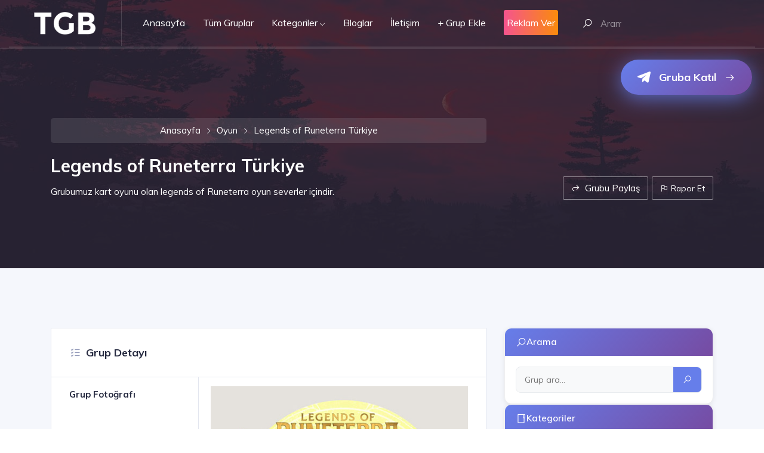

--- FILE ---
content_type: text/html; charset=UTF-8
request_url: https://telegramgrupbul.com/telegramgrubu/legends-of-runeterra-turkiye
body_size: 12938
content:
<!DOCTYPE html>
<html lang="tr">

<head>
	<base href="https://telegramgrupbul.com">
	<meta charset="UTF-8">
	<meta name="viewport" content="width=device-width, initial-scale=1.0">
	<meta http-equiv="X-UA-Compatible" content="ie=edge">
	<title>Legends of Runeterra Türkiye Grubu | Telegram Grup Bul</title>
<meta name="description" content="Grubumuz kart oyunu olan legends of Runeterra oyun severler içindir.">
<meta name="keywords" content="Legends of Runeterra Türkiye,telegram,grubu,bul,gruplar,Lor,kart,oyun,legendsofRuneterra,riot,lortr,ücretsiz,ekle,telegram grup,telegram kanal,Oyun">
	<meta name="author" content="telegramgrupbul.com">
	<link href="https://fonts.googleapis.com/css?family=Muli:400,400i,600,700" rel="stylesheet">
	<!-- inject:css-->
	<link rel="stylesheet" href="vendor_assets/css/bootstrap/bootstrap.css">
	<link rel="stylesheet" href="vendor_assets/css/brands.css">
	<link rel="stylesheet" href="vendor_assets/css/fontawesome.min.css">
	<link rel="stylesheet" href="vendor_assets/css/jquery-ui.css">
	<link rel="stylesheet" href="vendor_assets/css/jquery.mCustomScrollbar.css">
	<link rel="stylesheet" href="vendor_assets/css/line-awesome.min.css">
	<link rel="stylesheet" href="vendor_assets/css/magnific-popup.css">
	<link rel="stylesheet" href="vendor_assets/css/owl.carousel.min.css">
	<link rel="stylesheet" href="vendor_assets/css/select2.min.css">
	<link rel="stylesheet" href="vendor_assets/css/slick.css">
	<link rel="stylesheet" href="style.css">
	<!-- endinject -->
	<link rel="apple-touch-icon" sizes="57x57" href="img/favicon/apple-icon-57x57.png">
<link rel="apple-touch-icon" sizes="60x60" href="img/favicon/apple-icon-60x60.png">
<link rel="apple-touch-icon" sizes="72x72" href="img/favicon/apple-icon-72x72.png">
<link rel="apple-touch-icon" sizes="76x76" href="img/favicon/apple-icon-76x76.png">
<link rel="apple-touch-icon" sizes="114x114" href="img/favicon/apple-icon-114x114.png">
<link rel="apple-touch-icon" sizes="120x120" href="img/favicon/apple-icon-120x120.png">
<link rel="apple-touch-icon" sizes="144x144" href="img/favicon/apple-icon-144x144.png">
<link rel="apple-touch-icon" sizes="152x152" href="img/favicon/apple-icon-152x152.png">
<link rel="apple-touch-icon" sizes="180x180" href="img/favicon/apple-icon-180x180.png">
<link rel="icon" type="image/png" sizes="192x192" href="img/favicon/android-icon-192x192.png">
<link rel="icon" type="image/png" sizes="32x32" href="img/favicon/favicon-32x32.png">
<link rel="icon" type="image/png" sizes="96x96" href="img/favicon/favicon-96x96.png">
<link rel="icon" type="image/png" sizes="16x16" href="img/favicon/favicon-16x16.png">
<link rel="manifest" href="img/favicon/manifest.json">
<meta name="msapplication-TileColor" content="#f25391">
<meta name="msapplication-TileImage" content="img/favicon/ms-icon-144x144.png">
<meta name="theme-color" content="#f25391">
<meta http-equiv="Content-Type" content="text/html; charset=utf-8" />	<!-- Modern Group Detail Enhancements -->
			<style>
					</style>
		<script type="application/ld+json">{"@context":"https://schema.org","@type":"Thing","name":"Legends of Runeterra Türkiye","description":"Grubumuz kart oyunu olan legends of Runeterra oyun severler içindir.","image":"https://telegramgrupbul.com/gorsel/gruplar/31878intro.jpg","url":"https://telegramgrupbul.com/telegramgrubu/legends-of-runeterra-turkiye","category":"Oyun","identifier":"legends-of-runeterra-turkiye","datePublished":" 21:13 - 7 Nisan 2021 ","dateModified":" 21:13 - 7 Nisan 2021 ","author":{"@type":"Organization","name":"Telegram Grup Bul"}}</script>
</head>

<body>
	<section class="listing-details-wrapper bgimage overlay overlay--dark">
		<div class="bg_image_holder">
			<img src="img/grupdetay.jpg" alt="Legends of Runeterra Türkiye - Telegram Grup Detay">
		</div>
		<div class="mainmenu-wrapper">
			<div class="menu-area menu1 menu--light">
				<div class="top-menu-area">
					<div class="container-fluid">
						<div class="row">
							<div class="col-lg-12">
								
<div class="mainmenu-wrapper">
	<div class="menu-area menu1 menu--light">
		<div class="top-menu-area">
			<div class="container-fluid">
				<div class="row" style="justify-content: center;">

					<div class="col-lg-12">
						<div class="menu-fullwidth">
							<div class="logo-wrapper order-lg-0 order-sm-1">
								<div class="logo logo-top">
									<a href="/"><img src="img/tgb-logo.png" alt="Telegram Grup Bul Logo" width="118" class="img-fluid"></a>
								</div>
							</div><!-- ends: .logo-wrapper -->
							<div class="menu-container order-lg-1 order-sm-0">
								<div class="d_menu">
									<nav class="navbar navbar-expand-lg mainmenu__menu">
										<button class="navbar-toggler" type="button" data-toggle="collapse" data-target="#direo-navbar-collapse" aria-controls="direo-navbar-collapse" aria-expanded="false" aria-label="Toggle navigation">
											<span class="navbar-toggler-icon icon-menu"><i class="la la-reorder"></i></span>
										</button>
										<!-- Collect the nav links, forms, and other content for toggling -->
										<div class="collapse navbar-collapse" id="direo-navbar-collapse">
											<ul class="navbar-nav">
												<li>
													<a href="/">Anasayfa</a>
												</li>
												<li>
													<a href="tumgruplar">Tüm Gruplar</a>
												</li>
												<li class="dropdown has_dropdown">
													<a href="#" class="dropdown-toggle" id="drop4" role="button" data-toggle="dropdown" aria-haspopup="true" aria-expanded="false">Kategoriler</a>
													<ul class="dropdown-menu" aria-labelledby="drop4">
														<li><a href="kategoriler">Tüm Kategoriler</a></li>
																													<li><a href="listele?kategori=18-ifsa-video">+18 İfşa - Video</a></li>

																													<li><a href="listele?kategori=alisveris">Alışveriş</a></li>

																													<li><a href="listele?kategori=araba-alim-ve-satim-gruplari">Araba Alım ve Satım Grupları</a></li>

																													<li><a href="listele?kategori=bilim-ve-teknoloji">Bilim ve Teknoloji</a></li>

																													<li><a href="listele?kategori=canli-mac,-bahis-ve-sans-oyunlari">Canlı Maç, Bahis ve Şans Oyunları</a></li>

																													<li><a href="listele?kategori=deep-web-ve-ucretsiz-hesap-paylasim">Deep Web ve Ücretsiz Hesap Paylaşım</a></li>

																													<li><a href="listele?kategori=dini-sohbet">Dini Sohbet</a></li>

																													<li><a href="listele?kategori=diyet,-beslenme-ve-spor">Diyet, Beslenme ve Spor</a></li>

																													<li><a href="listele?kategori=dizi-ve-film">Dizi ve Film</a></li>

																													<li><a href="listele?kategori=egitim,sinav-ve-kurslar">Eğitim,Sınav ve Kurslar</a></li>

																													<li><a href="listele?kategori=finans,ekonomi-ve-borsa">Finans,Ekonomi ve Borsa</a></li>

																													<li><a href="listele?kategori=fotografcilik">Fotoğrafçılık</a></li>

																													<li><a href="listele?kategori=haber">Haber</a></li>

																													<li><a href="listele?kategori=hayvanlar-alemi">Hayvanlar Alemi</a></li>

																													<li><a href="listele?kategori=ikinci-el-ve-sifir-urun-satislari">İkinci El ve Sıfır Ürün Satışları</a></li>

																													<li><a href="listele?kategori=is,isci-ve-staj-bulma">İş,İşçi ve Staj Bulma</a></li>

																													<li><a href="listele?kategori=kampanya-ve-indirim">Kampanya ve İndirim</a></li>

																													<li><a href="listele?kategori=kitap-ve-dergi">Kitap ve Dergi</a></li>

																													<li><a href="listele?kategori=kripto-para">Kripto Para</a></li>

																													<li><a href="listele?kategori=kultur,sanat-ve-tarih">Kültür,Sanat ve Tarih</a></li>

																													<li><a href="listele?kategori=mobil-uygulama">Mobil Uygulama</a></li>

																													<li><a href="listele?kategori=moda,-taki,-makyaj-ve-guzellik">Moda, Takı, Makyaj ve Güzellik</a></li>

																													<li><a href="listele?kategori=muzik">Müzik</a></li>

																													<li><a href="listele?kategori=oyun">Oyun</a></li>

																													<li><a href="listele?kategori=saglik-ve-alternatif-tip">Sağlık ve Alternatif Tıp</a></li>

																													<li><a href="listele?kategori=siyaset">Siyaset</a></li>

																													<li><a href="listele?kategori=sohbet">Sohbet</a></li>

																													<li><a href="listele?kategori=spor">Spor</a></li>

																													<li><a href="listele?kategori=spor-ve-vucut-gelistirme">Spor ve Vücut Geliştirme</a></li>

																													<li><a href="listele?kategori=telegram-bot">Telegram Bot</a></li>

																													<li><a href="listele?kategori=yardimlasma">Yardımlaşma</a></li>

																													<li><a href="listele?kategori=yazilim-gelistirme">Yazılım Geliştirme</a></li>

																													<li><a href="listele?kategori=yemek-ve-tarif">Yemek ve Tarif</a></li>

														

													</ul>
												</li>

												<li>
													<a href="bloglar">Bloglar</a>
												</li>

												<li>
													<a href="iletisim">İletişim</a>
												</li>
												<li>
													<a href="grupekle">+ Grup Ekle</a>
												</li>
												<li>
													<a href="reklamver" class="btn-gradient btn-gradient-two btn btn-md btn-icon icon-left" style="color:#fff; ">
														<div style="margin-left: 5px; margin-right: 5px;">Reklam Ver</div>
													</a>
												</li>
											</ul>
										</div>
										<!-- /.navbar-collapse -->
									</nav>
								</div>
							</div>

							<div class="menu-right order-lg-2 order-sm-2">
								<div class="search-wrapper">
									<div class="nav_right_module search_module">
										<span class="icon-left" id="basic-addon9"><i class="la la-search"></i></span>
										<div class="search_area">
											<form action="ara.php" method="get">
												<div class="input-group input-group-light">
													<input type="text" name="ara" class="form-control search_field top-search-field" placeholder="Arama yapmak için kelime giriniz.." autocomplete="off">
												</div>
											</form>
										</div>
									</div>

								</div><!-- ends: .search-wrapper -->
								<!-- start .author-area -->
								<div class="author-area">
									<div class="author__access_area">
										<ul class="d-flex list-unstyled align-items-center">


										</ul>
									</div>
								</div>
								<!-- end .author-area -->
								<div class="offcanvas-menu d-none">
									<a href="" class="offcanvas-menu__user"><i class="la la-search"></i></a>
									<div class="offcanvas-menu__contents">
										<a href="" class="offcanvas-menu__close"><i class="la la-times-circle"></i></a>

										<div class="search_area">
											<form action="ara.php" method="get">
												<div class="input-group input-group-light">
													<input type="text" name="ara" class="form-control search_field" placeholder="Arama Yapın..." autocomplete="off">
												</div>
												<button type="submit" class="btn btn-sm btn-secondary">Ara</button>
											</form>
										</div><!-- ends: .search_area -->
									</div><!-- ends: .author-info -->
								</div><!-- ends: .offcanvas-menu -->
							</div><!-- ends: .menu-right -->
						</div>
					</div>
				</div>
				<!-- end /.row -->
			</div>
			<!-- end /.container -->
		</div>
		<!-- end  -->
	</div>

</div><!-- ends: .mainmenu-wrapper -->							</div>
						</div>
					</div>
				</div>
			</div>
		</div>
		<div class="listing-info content_above">
			<div class="container">
				<div class="row">
					<div class="col-lg-8 col-md-7">
						<nav aria-label="breadcrumb" style="margin-bottom: 20px;">
							<ol class="breadcrumb" style="background: rgba(255,255,255,0.1); padding: 10px 15px; border-radius: 5px; margin-bottom: 20px;">
								<li class="breadcrumb-item"><a href="/" style="color: #fff;">Anasayfa</a></li>
								<li class="breadcrumb-item"><a href="listele?kategori=oyun" style="color: #fff;">Oyun</a></li>
								<li class="breadcrumb-item active" aria-current="page" style="color: #fff;">Legends of Runeterra Türkiye</li>
							</ol>
						</nav>
						<h1>Legends of Runeterra Türkiye</h1>
						<p class="subtitle">Grubumuz kart oyunu olan legends of Runeterra oyun severler içindir.</p>
					</div>
					<div class="col-lg-4 col-md-5 d-flex align-items-end justify-content-start justify-content-md-end">
						<div class="atbd_listing_action_area">
							<div class="atbd_action atbd_share dropdown">
								<span class="dropdown-toggle" id="social-links" data-toggle="dropdown" aria-haspopup="true" aria-expanded="false" role="menu">
									<span class="la la-share"></span>
									Grubu Paylaş
								</span>
								<div class="atbd_director_social_wrap dropdown-menu" aria-labelledby="social-links">
									<ul class="list-unstyled">
										<li>
											<a href="https://www.facebook.com/sharer/sharer.php?u=https%3A%2F%2Ftelegramgrupbul.com%2Ftelegramgrubu%2Flegends-of-runeterra-turkiye" target="_blank">
												<span class="fab fa-facebook-f color-facebook"></span>Facebook</a>
										</li>
										<li>
											<a href="https://www.twitter.com/share?text=Legends+of+Runeterra+T%C3%BCrkiye+Grubunu+%40TelegramGrupBul+%28.com%29%27da+g%C3%B6r%C3%BCnt%C3%BCle&url=https%3A%2F%2Ftelegramgrupbul.com%2Ftelegramgrubu%2Flegends-of-runeterra-turkiye" target="_blank">
												<span class="fab fa-twitter color-twitter"></span>Twitter</a>
										</li>
										<li>
											<a href="https://pinterest.com/pin/create/button/?url=https%3A%2F%2Ftelegramgrupbul.com%2Ftelegramgrubu%2Flegends-of-runeterra-turkiye&media=https%3A%2F%2Ftelegramgrupbul.com%2Fgorsel%2Fgruplar%2F31878intro.jpg&description=Legends+of+Runeterra+T%C3%BCrkiye+Grubumu+TelegramGrupBul.com%27da+g%C3%B6r%C3%BCnt%C3%BCle" target="_blank">
												<span class="fab fa-pinterest-p color-pinterest"></span>Pinterest</a>
										</li>
										<li> <a href="https://www.linkedin.com/shareArticle?mini=true&url=https%3A%2F%2Ftelegramgrupbul.com%2Ftelegramgrubu%2Flegends-of-runeterra-turkiye&title=Legends+of+Runeterra+T%C3%BCrkiye&summary=Telegram+grubunu+incele&source=telegramgrup.com" target="_blank"><span class="fab fa-linkedin-in color-linkedin"></span>LinkedIn</a> </li>
										<li> <a href="https://vk.com/share.php?url=https%3A%2F%2Ftelegramgrupbul.com%2Ftelegramgrubu%2Flegends-of-runeterra-turkiye&title=Legends+of+Runeterra+T%C3%BCrkiye&description=Grubumuz+kart+oyunu+olan+legends+of+Runeterra+oyun+severler+i%C3%A7indir." target="_blank"><span class="fab fa-vk color-vk"></span>VKontakte</a>
										</li>
									</ul>
								</div>
							</div>
							<div class="atbd_action atbd_report">
								<div class="action_button">
									<a href="" data-toggle="modal" data-target="#atbdp-report-abuse-modal"><span class="la la-flag-o"></span> Rapor Et</a>
								</div>
							</div>
						</div>
					</div>
				</div>
			</div>
			<div class="modal fade" id="atbdp-report-abuse-modal" tabindex="-1" role="dialog" aria-hidden="true" aria-labelledby="atbdp-report-abuse-modal-label">
				<div class="modal-dialog modal-dialog-centered" role="document">
					<div class="modal-content">
						<form action="admin/system/islem.php" method="post" name="raporet" id="atbdp-report-abuse-form" class="form-vertical">
														<div class="modal-header">
								<h3 class="modal-title" id="atbdp-report-abuse-modal-label">Grubu Rapor Et</h3>
								<button type="button" class="close" data-dismiss="modal"><span aria-hidden="true">×</span></button>
							</div>
							<div class="modal-body">
								<div class="form-group">
									<label for="atbdp-report-abuse-message" class="not_empty">Mesajınız<span class="atbdp-star">*</span>
									</label>
									<textarea class="form-control" name="rapor_mesaj" id="atbdp-report-abuse-message" rows="4" placeholder="Neden Rapor Ediyorsunuz?" required=""></textarea>
								</div>
								<div class="form-group" hidden="">
									<label for="atbdp-report-abuse-url" class="not_empty">URL<span class="atbdp-star">*</span></label>
									<input class="form-control" name="rapor_url" id="atbdp-report-abuse-url" value="https://telegramgrupbul.com/telegramgrubu/legends-of-runeterra-turkiye">
								</div>
							</div>
							<div class="modal-footer">
								<button type="button" class="btn btn-danger btn-sm" data-dismiss="modal">Vazgeç</button>
								<button type="submit" name="raporet" class="btn btn-secondary btn-sm">Gönder</button>
							</div>
						</form>
					</div>
				</div>
			</div>
		</div>
	</section>
	<section class="directory_listiing_detail_area single_area section-bg section-padding-strict">
		<div class="container">
						<div class="row">
				<div class="col-lg-8">
					<div hidden="" class="atbd_content_module atbd_listing_details ">
					</div><!-- ends: .atbd_content_module -->
					<div hidden="atbd_content_module atbd_listing_gallery">
					</div><!-- ends: .atbd_content_module -->
					<div class="atbd_content_module atbd_listing_features">
						<div class="atbd_content_module__tittle_area">
							<div class="atbd_area_title">
								<h4><span class="la la-list-alt">

									</span>Grup Detayı</h4>
							</div>
						</div>
						<div class="atbdb_content_module_contents">
							<ul class="atbd_custom_fields features-table"> <!--  get data from custom field-->
								<li>
									<div class="atbd_custom_field_title">
										<p>Grup Fotoğrafı </p>
									</div>
									<div class="atbd_custom_field_content">

										<img src="gorsel/gruplar/31878intro.jpg" alt="Legends of Runeterra Türkiye - Telegram Grubu" width="100%">
									</div>
								</li>
								<li>
									<div class="atbd_custom_field_title">

										<p>Grup Adı</p>
									</div>
									<div class="atbd_custom_field_content">
										<p>Legends of Runeterra Türkiye</p>
									</div>
								</li>
								<li>
									<div class="atbd_custom_field_title">
										<p>Açıklaması</p>
									</div>
									<div class="atbd_custom_field_content">
										<p>
											Grubumuz kart oyunu olan legends of Runeterra oyun severler içindir.
										</p>
									</div>
								</li>
								<li>
									<div class="atbd_custom_field_title">
										<p>Görüntülenme Sayısı</p>
									</div>
									<div class="atbd_custom_field_content">
										<p>927</p>
									</div>
								</li>
								<li>
									<div class="atbd_custom_field_title">
										<p>Kategori</p>
									</div>
									<div class="atbd_custom_field_content">
										<a href="listele?kategori=oyun">
											<p>Oyun</p>
										</a>
									</div>
								</li>
								<li>
									<div class="atbd_custom_field_title">
										<p>Katılma Linki</p>
									</div>



									<div class="atbd_custom_field_content">
										<a target="_blank" href="https://ay.live/eyJ1c2VyX2lkIjoyMDQ2OTUsImNhdGVnb3J5IjowLCJ1cmwiOiJodHRwcyUzQSUyRiUyRnQubWUlMkZsb3J0ciJ9" rel="nofollow noopener" class="btn btn-gradient btn-gradient-one btn-lg" style="display: inline-block; padding: 15px 30px; font-size: 18px; font-weight: 700; text-decoration: none; border-radius: 10px; box-shadow: 0 4px 15px rgba(102, 126, 234, 0.4); transition: all 0.3s ease;">
											<span class="fab fa-telegram-plane" style="margin-right: 10px;"></span>
											Gruba Katıl!
										</a>
									</div>
								</li>
							</ul>
						</div>
					</div>
					<!-- ends: .atbd_content_module -->



					<div class="atbd_content_module atbd_listing_features">
						<div class="atbd_content_module__tittle_area">
							<p>Telegramgrupbul.com Nedir?</p>
							Whatsapp'ın alternatifi olarak kullanılan, Whatsapp'ta bulunmayan bazı ekstra özellikleri bulunduran Telegram uygulamasında kullanıcıların açtığı çeşitli grupların yayınlanması amacıyla kurulan bir websitesidir. Grup yöneticilerinin başvurusuyla birlikte eklenen gruplar sitemizde ücretsiz bir şekilde yayınlanır.
							<br><br>
							Eğer siz de grubunuzu sitemize eklemek istiyorsanız
							<a href="grupekle">buraya tıklayarak</a> tıklayarak formu eksiksiz doldurunuz. Başvurunuz yöneticiler tarafından değerlendirildikten sonra onay verildiği takdirde sayfamızda yayınlacaktır.
						</div>
					</div><!-- ends: .atbd_content_module -->

					<div class="atbd_content_module atbd_listing_features">
						<div class="atbd_content_module__tittle_area">
							<p>telegramgrupbul.com'da yer alan kullanıcıların oluşturduğu tüm içerik, görüş ve bilgilerin doğruluğu, eksiksiz ve değişmez olduğu, yayınlanması ile ilgili yasal yükümlülükler içeriği oluşturan kullanıcıya aittir. Bu içeriğin, görüş ve bilgilerin yanlışlık, eksiklik veya yasalarla düzenlenmiş kurallara aykırılığından telegramgrupbul.com hiçbir şekilde sorumlu değildir.</p>
						</div>
					</div><!-- ends: .atbd_content_module -->
					<div class="atbd_notice alert alert-warning" role="alert" role="alert">
						<span class="la la-info" aria-hidden="true"></span>Önemli! <p>Telegramgrupbul.com, şuan görüntülemekte olduğunuz grubun güvenliğini garanti etmez. Girdiğiniz grupların içeriği grup yöneticisi ve grup üyeleriyle alakalıdır. Telegramgrupbul.com hiç bir mesuliyeti kabul etmemektedir.</p>
					</div><!-- ends: .atbd_notice -->

					<!-- SEO Content Section 1: Telegram Grupları Hakkında -->
					<article class="atbd_content_module atbd_listing_features" style="margin-top: 30px;">
						<div class="atbd_content_module__tittle_area">
							<h2 style="font-size: 1.8rem; font-weight: 700; color: #333; margin-bottom: 20px;">
								Legends of Runeterra Türkiye - Telegram Grubu Hakkında
							</h2>
							<div style="line-height: 1.8; color: #555; font-size: 1rem;">
								<p><strong>Legends of Runeterra Türkiye</strong> telegram grubu, <a href="listele?kategori=oyun" style="color: #667eea; text-decoration: none; font-weight: 600;">Oyun</a> kategorisinde yer alan aktif bir telegram grubudur. Bu gruba katılarak ilgili konularda sohbet edebilir, bilgi paylaşabilir ve toplulukla etkileşim kurabilirsiniz.</p>

								<p>Telegram grupları, kullanıcıların ortak ilgi alanları etrafında bir araya gelmesini sağlayan dijital topluluklardır. <strong>Legends of Runeterra Türkiye</strong> grubu da bu topluluklardan biridir ve üyelerine değerli içerikler sunmaktadır.</p>

								<p>Telegram grup bulma işlemi için <a href="/" style="color: #667eea; text-decoration: none; font-weight: 600;">Telegram Grup Bul</a> platformunu kullanabilirsiniz. Sitemizde binlerce telegram grubu kategorilere göre listelenmektedir. <a href="tumgruplar" style="color: #667eea; text-decoration: none; font-weight: 600;">Tüm telegram grupları</a> sayfasından tüm grupları görüntüleyebilir, <a href="ara.php" style="color: #667eea; text-decoration: none; font-weight: 600;">arama yaparak</a> istediğiniz grubu bulabilirsiniz.</p>
							</div>
						</div>
					</article>

					<!-- SEO Content Section 2: İlgili Kategoriler ve Gruplar -->
										<article class="atbd_content_module atbd_listing_features">
						<div class="atbd_content_module__tittle_area">
							<h2 style="font-size: 1.8rem; font-weight: 700; color: #333; margin-bottom: 20px;">
								Oyun Kategorisindeki Diğer Telegram Grupları
							</h2>
							<div style="line-height: 1.8; color: #555; font-size: 1rem;">
								<p><strong>Oyun</strong> kategorisinde birçok telegram grubu bulunmaktadır. Aşağıda bu kategorideki popüler telegram gruplarından bazılarını görebilirsiniz:</p>

																	<ul style="list-style: none; padding: 0; margin: 20px 0;">
																					<li style="margin-bottom: 15px; padding: 15px; background: #f8f9fa; border-radius: 8px;">
												<a href="telegramgrubu/yetiskin-oyunlar" style="color: #667eea; text-decoration: none; font-weight: 600; font-size: 1.05rem;">
													Yetişkin Oyunlar												</a>
												<span style="color: #999; font-size: 0.9rem; margin-left: 10px;">
													(10.413 görüntülenme)
												</span>
											</li>
																					<li style="margin-bottom: 15px; padding: 15px; background: #f8f9fa; border-radius: 8px;">
												<a href="telegramgrubu/pubg-hile-team" style="color: #667eea; text-decoration: none; font-weight: 600; font-size: 1.05rem;">
													Pubg Hile Team												</a>
												<span style="color: #999; font-size: 0.9rem; margin-left: 10px;">
													(8.384 görüntülenme)
												</span>
											</li>
																					<li style="margin-bottom: 15px; padding: 15px; background: #f8f9fa; border-radius: 8px;">
												<a href="telegramgrubu/pubg-mobil-hile" style="color: #667eea; text-decoration: none; font-weight: 600; font-size: 1.05rem;">
													PUBG MOBIL HILE												</a>
												<span style="color: #999; font-size: 0.9rem; margin-left: 10px;">
													(5.624 görüntülenme)
												</span>
											</li>
																					<li style="margin-bottom: 15px; padding: 15px; background: #f8f9fa; border-radius: 8px;">
												<a href="telegramgrubu/pubg-mobile-hile" style="color: #667eea; text-decoration: none; font-weight: 600; font-size: 1.05rem;">
													Pubg mobile hile												</a>
												<span style="color: #999; font-size: 0.9rem; margin-left: 10px;">
													(3.989 görüntülenme)
												</span>
											</li>
																					<li style="margin-bottom: 15px; padding: 15px; background: #f8f9fa; border-radius: 8px;">
												<a href="telegramgrubu/pubg-hile-adresi" style="color: #667eea; text-decoration: none; font-weight: 600; font-size: 1.05rem;">
													⚡PUBG HİLE ADRESİ⚡												</a>
												<span style="color: #999; font-size: 0.9rem; margin-left: 10px;">
													(3.078 görüntülenme)
												</span>
											</li>
																			</ul>
								
								<p><a href="listele?kategori=oyun" style="color: #667eea; text-decoration: none; font-weight: 600;">Oyun kategorisindeki tüm telegram gruplarını görüntüle</a> ve istediğiniz gruba katılın.</p>
							</div>
						</div>
					</article>

					<!-- SEO Content Section 3: Telegram Grupları Hakkında Genel Bilgi -->
					<article class="atbd_content_module atbd_listing_features">
						<div class="atbd_content_module__tittle_area">
							<h2 style="font-size: 1.8rem; font-weight: 700; color: #333; margin-bottom: 20px;">
								Telegram Grupları Nedir? Nasıl Kullanılır?
							</h2>
							<div style="line-height: 1.8; color: #555; font-size: 1rem;">
								<p><strong>Telegram grupları</strong>, Telegram uygulaması üzerinden oluşturulan ve kullanıcıların bir araya gelerek mesajlaşabildiği dijital topluluklardır. Telegram grupları, WhatsApp gruplarına benzer şekilde çalışır ancak daha fazla özellik sunar.</p>

								<h3 style="font-size: 1.4rem; font-weight: 600; color: #333; margin-top: 25px; margin-bottom: 15px;">Telegram Gruplarının Özellikleri</h3>
								<ul style="line-height: 2; color: #555;">
									<li><strong>Büyük Grup Kapasitesi:</strong> Telegram grupları 200.000 üyeye kadar destekler</li>
									<li><strong>Dosya Paylaşımı:</strong> Büyük dosyalar (2GB'a kadar) paylaşılabilir</li>
									<li><strong>Gizlilik:</strong> End-to-end şifreleme ile güvenli iletişim</li>
									<li><strong>Bot Desteği:</strong> Telegram botları ile otomasyon sağlanabilir</li>
									<li><strong>Kanal Entegrasyonu:</strong> Telegram kanalları ile entegre çalışabilir</li>
								</ul>

								<h3 style="font-size: 1.4rem; font-weight: 600; color: #333; margin-top: 25px; margin-bottom: 15px;">Telegram Grubuna Nasıl Katılınır?</h3>
								<p>Telegram grubuna katılmak için:</p>
								<ol style="line-height: 2; color: #555; padding-left: 20px;">
									<li>Telegram uygulamasını telefonunuza veya bilgisayarınıza indirin</li>
									<li>Yukarıdaki "Gruba Katıl" butonuna tıklayın veya grup linkini kopyalayın</li>
									<li>Telegram uygulaması otomatik olarak açılacak ve gruba katılma seçeneği sunulacak</li>
									<li>"Katıl" butonuna tıklayarak gruba üye olun</li>
								</ol>

								<p><strong>Legends of Runeterra Türkiye</strong> grubuna katılmak için yukarıdaki katılma linkini kullanabilirsiniz. Grup yöneticileri tarafından belirlenen kurallara uygun davranmanız önemlidir.</p>
							</div>
						</div>
					</article>

					<!-- SEO Content Section 4: Popüler Telegram Grupları -->
										<article class="atbd_content_module atbd_listing_features">
						<div class="atbd_content_module__tittle_area">
							<h2 style="font-size: 1.8rem; font-weight: 700; color: #333; margin-bottom: 20px;">
								Popüler Telegram Grupları
							</h2>
							<div style="line-height: 1.8; color: #555; font-size: 1rem;">
								<p>Telegram Grup Bul platformunda binlerce aktif telegram grubu bulunmaktadır. Aşağıda en popüler telegram gruplarından bazılarını görebilirsiniz:</p>

																	<ul style="list-style: none; padding: 0; margin: 20px 0;">
																					<li style="margin-bottom: 12px; padding: 12px; background: #f8f9fa; border-radius: 8px; display: flex; justify-content: space-between; align-items: center;">
												<div>
													<a href="telegramgrubu/turk-porno-kanali" style="color: #667eea; text-decoration: none; font-weight: 600;">
														1. Türk Porno Kanalı													</a>
													<span style="color: #999; font-size: 0.85rem; margin-left: 10px;">
														(+18 İfşa - Video)
													</span>
												</div>
												<span style="color: #667eea; font-weight: 600; font-size: 0.9rem;">
													230.375 görüntülenme
												</span>
											</li>
																					<li style="margin-bottom: 12px; padding: 12px; background: #f8f9fa; border-radius: 8px; display: flex; justify-content: space-between; align-items: center;">
												<div>
													<a href="telegramgrubu/tr-vip-ifsalar" style="color: #667eea; text-decoration: none; font-weight: 600;">
														2. TR Vip İfşalar													</a>
													<span style="color: #999; font-size: 0.85rem; margin-left: 10px;">
														(+18 İfşa - Video)
													</span>
												</div>
												<span style="color: #667eea; font-weight: 600; font-size: 0.9rem;">
													175.638 görüntülenme
												</span>
											</li>
																					<li style="margin-bottom: 12px; padding: 12px; background: #f8f9fa; border-radius: 8px; display: flex; justify-content: space-between; align-items: center;">
												<div>
													<a href="telegramgrubu/korku-ve-vahset" style="color: #667eea; text-decoration: none; font-weight: 600;">
														3. Korku ve vahşet													</a>
													<span style="color: #999; font-size: 0.85rem; margin-left: 10px;">
														(Deep Web ve Ücretsiz Hesap Paylaşım)
													</span>
												</div>
												<span style="color: #667eea; font-weight: 600; font-size: 0.9rem;">
													161.828 görüntülenme
												</span>
											</li>
																					<li style="margin-bottom: 12px; padding: 12px; background: #f8f9fa; border-radius: 8px; display: flex; justify-content: space-between; align-items: center;">
												<div>
													<a href="telegramgrubu/azeri-bunny-18" style="color: #667eea; text-decoration: none; font-weight: 600;">
														4. Azeri BUNNY +18 													</a>
													<span style="color: #999; font-size: 0.85rem; margin-left: 10px;">
														(+18 İfşa - Video)
													</span>
												</div>
												<span style="color: #667eea; font-weight: 600; font-size: 0.9rem;">
													147.403 görüntülenme
												</span>
											</li>
																					<li style="margin-bottom: 12px; padding: 12px; background: #f8f9fa; border-radius: 8px; display: flex; justify-content: space-between; align-items: center;">
												<div>
													<a href="telegramgrubu/18-sohbet-grubu" style="color: #667eea; text-decoration: none; font-weight: 600;">
														5. +18 Sohbet Grubu 													</a>
													<span style="color: #999; font-size: 0.85rem; margin-left: 10px;">
														(+18 İfşa - Video)
													</span>
												</div>
												<span style="color: #667eea; font-weight: 600; font-size: 0.9rem;">
													139.613 görüntülenme
												</span>
											</li>
																					<li style="margin-bottom: 12px; padding: 12px; background: #f8f9fa; border-radius: 8px; display: flex; justify-content: space-between; align-items: center;">
												<div>
													<a href="telegramgrubu/fetis-ayak" style="color: #667eea; text-decoration: none; font-weight: 600;">
														6. Fetiş Ayak 													</a>
													<span style="color: #999; font-size: 0.85rem; margin-left: 10px;">
														(+18 İfşa - Video)
													</span>
												</div>
												<span style="color: #667eea; font-weight: 600; font-size: 0.9rem;">
													117.358 görüntülenme
												</span>
											</li>
																					<li style="margin-bottom: 12px; padding: 12px; background: #f8f9fa; border-radius: 8px; display: flex; justify-content: space-between; align-items: center;">
												<div>
													<a href="telegramgrubu/tango-premium-turkiye" style="color: #667eea; text-decoration: none; font-weight: 600;">
														7. Tango Premium Türkiye													</a>
													<span style="color: #999; font-size: 0.85rem; margin-left: 10px;">
														(+18 İfşa - Video)
													</span>
												</div>
												<span style="color: #667eea; font-weight: 600; font-size: 0.9rem;">
													101.813 görüntülenme
												</span>
											</li>
																					<li style="margin-bottom: 12px; padding: 12px; background: #f8f9fa; border-radius: 8px; display: flex; justify-content: space-between; align-items: center;">
												<div>
													<a href="telegramgrubu/onlyfans" style="color: #667eea; text-decoration: none; font-weight: 600;">
														8. Onlyfans													</a>
													<span style="color: #999; font-size: 0.85rem; margin-left: 10px;">
														(+18 İfşa - Video)
													</span>
												</div>
												<span style="color: #667eea; font-weight: 600; font-size: 0.9rem;">
													97.208 görüntülenme
												</span>
											</li>
																					<li style="margin-bottom: 12px; padding: 12px; background: #f8f9fa; border-radius: 8px; display: flex; justify-content: space-between; align-items: center;">
												<div>
													<a href="telegramgrubu/ensest-gizli-cekim-18" style="color: #667eea; text-decoration: none; font-weight: 600;">
														9. Ensest | Gizli Çekim +18													</a>
													<span style="color: #999; font-size: 0.85rem; margin-left: 10px;">
														(+18 İfşa - Video)
													</span>
												</div>
												<span style="color: #667eea; font-weight: 600; font-size: 0.9rem;">
													91.848 görüntülenme
												</span>
											</li>
																					<li style="margin-bottom: 12px; padding: 12px; background: #f8f9fa; border-radius: 8px; display: flex; justify-content: space-between; align-items: center;">
												<div>
													<a href="telegramgrubu/tango-show-unlu-turk-ifsalar" style="color: #667eea; text-decoration: none; font-weight: 600;">
														10. TANGO SHOW ÜNLÜ TÜRK İFŞALAR													</a>
													<span style="color: #999; font-size: 0.85rem; margin-left: 10px;">
														(+18 İfşa - Video)
													</span>
												</div>
												<span style="color: #667eea; font-weight: 600; font-size: 0.9rem;">
													91.178 görüntülenme
												</span>
											</li>
																			</ul>
								
								<p><a href="tumgruplar" style="color: #667eea; text-decoration: none; font-weight: 600;">Tüm popüler telegram gruplarını görüntüle</a> ve ilginizi çeken gruplara katılın.</p>
							</div>
						</div>
					</article>

					<!-- SEO Content Section 5: FAQ -->
					<article class="atbd_content_module atbd_listing_features">
						<div class="atbd_content_module__tittle_area">
							<h2 style="font-size: 1.8rem; font-weight: 700; color: #333; margin-bottom: 20px;">
								Telegram Grupları Hakkında Sık Sorulan Sorular
							</h2>
							<div style="line-height: 1.8; color: #555; font-size: 1rem;">
								<div style="margin-bottom: 25px;">
									<h3 style="font-size: 1.2rem; font-weight: 600; color: #333; margin-bottom: 10px;">Telegram grubu nedir?</h3>
									<p>Telegram grubu, Telegram uygulaması üzerinden oluşturulan ve birden fazla kullanıcının bir araya gelerek mesajlaşabildiği dijital topluluklardır. <strong>Legends of Runeterra Türkiye</strong> grubu da bu topluluklardan biridir.</p>
								</div>

								<div style="margin-bottom: 25px;">
									<h3 style="font-size: 1.2rem; font-weight: 600; color: #333; margin-bottom: 10px;">Telegram grubuna nasıl katılırım?</h3>
									<p>Telegram grubuna katılmak için yukarıdaki "Gruba Katıl" butonuna tıklayın veya grup linkini kopyalayarak Telegram uygulamasında açın. Telegram otomatik olarak gruba katılma seçeneği sunacaktır.</p>
								</div>

								<div style="margin-bottom: 25px;">
									<h3 style="font-size: 1.2rem; font-weight: 600; color: #333; margin-bottom: 10px;">Telegram grup bulma nasıl yapılır?</h3>
									<p>Telegram grup bulma işlemi için <a href="/" style="color: #667eea; text-decoration: none; font-weight: 600;">Telegram Grup Bul</a> platformunu kullanabilirsiniz. Kategorilere göre arama yapabilir, <a href="ara.php" style="color: #667eea; text-decoration: none; font-weight: 600;">arama özelliğini</a> kullanarak istediğiniz grubu bulabilir veya <a href="tumgruplar" style="color: #667eea; text-decoration: none; font-weight: 600;">tüm grupları</a> listeleyebilirsiniz.</p>
								</div>

								<div style="margin-bottom: 25px;">
									<h3 style="font-size: 1.2rem; font-weight: 600; color: #333; margin-bottom: 10px;">Telegram grubu ücretsiz mi?</h3>
									<p>Evet, Telegram grupları tamamen ücretsizdir. <strong>Legends of Runeterra Türkiye</strong> grubuna da ücretsiz olarak katılabilirsiniz. Telegram uygulaması da ücretsizdir ve herhangi bir ücret talep etmez.</p>
								</div>

								<div style="margin-bottom: 25px;">
									<h3 style="font-size: 1.2rem; font-weight: 600; color: #333; margin-bottom: 10px;">Kendi telegram grubumu nasıl eklerim?</h3>
									<p>Kendi telegram grubunuzu eklemek için <a href="grupekle" style="color: #667eea; text-decoration: none; font-weight: 600;">Grup Ekle</a> sayfasını ziyaret edin ve formu eksiksiz doldurun. Yöneticiler tarafından onaylandıktan sonra grubunuz sitede yayınlanacaktır.</p>
								</div>

								<div style="margin-bottom: 25px;">
									<h3 style="font-size: 1.2rem; font-weight: 600; color: #333; margin-bottom: 10px;">Oyun kategorisinde başka gruplar var mı?</h3>
									<p>Evet, <a href="listele?kategori=oyun" style="color: #667eea; text-decoration: none; font-weight: 600;">Oyun kategorisinde</a> birçok telegram grubu bulunmaktadır. Kategori sayfasından tüm grupları görüntüleyebilirsiniz.</p>
								</div>
							</div>
						</div>
					</article>

					<!-- SEO Content Section 6: Kategoriler -->
										<article class="atbd_content_module atbd_listing_features">
						<div class="atbd_content_module__tittle_area">
							<h2 style="font-size: 1.8rem; font-weight: 700; color: #333; margin-bottom: 20px;">
								Telegram Grup Kategorileri
							</h2>
							<div style="line-height: 1.8; color: #555; font-size: 1rem;">
								<p>Telegram Grup Bul platformunda telegram grupları kategorilere ayrılmıştır. Aşağıda popüler telegram grup kategorilerinden bazılarını görebilirsiniz:</p>

																	<div style="display: flex; flex-wrap: wrap; gap: 10px; margin: 20px 0;">
																					<a href="listele?kategori=18-ifsa-video"
												style="display: inline-block; padding: 10px 20px; background: #f0f7ff; color: #667eea; text-decoration: none; border-radius: 20px; font-weight: 600; font-size: 0.95rem; transition: all 0.3s ease;"
												onmouseover="this.style.background='#667eea'; this.style.color='#fff';"
												onmouseout="this.style.background='#f0f7ff'; this.style.color='#667eea';">
												+18 İfşa - Video											</a>
																					<a href="listele?kategori=alisveris"
												style="display: inline-block; padding: 10px 20px; background: #f0f7ff; color: #667eea; text-decoration: none; border-radius: 20px; font-weight: 600; font-size: 0.95rem; transition: all 0.3s ease;"
												onmouseover="this.style.background='#667eea'; this.style.color='#fff';"
												onmouseout="this.style.background='#f0f7ff'; this.style.color='#667eea';">
												Alışveriş											</a>
																					<a href="listele?kategori=araba-alim-ve-satim-gruplari"
												style="display: inline-block; padding: 10px 20px; background: #f0f7ff; color: #667eea; text-decoration: none; border-radius: 20px; font-weight: 600; font-size: 0.95rem; transition: all 0.3s ease;"
												onmouseover="this.style.background='#667eea'; this.style.color='#fff';"
												onmouseout="this.style.background='#f0f7ff'; this.style.color='#667eea';">
												Araba Alım ve Satım Grupları											</a>
																					<a href="listele?kategori=bilim-ve-teknoloji"
												style="display: inline-block; padding: 10px 20px; background: #f0f7ff; color: #667eea; text-decoration: none; border-radius: 20px; font-weight: 600; font-size: 0.95rem; transition: all 0.3s ease;"
												onmouseover="this.style.background='#667eea'; this.style.color='#fff';"
												onmouseout="this.style.background='#f0f7ff'; this.style.color='#667eea';">
												Bilim ve Teknoloji											</a>
																					<a href="listele?kategori=canli-mac,-bahis-ve-sans-oyunlari"
												style="display: inline-block; padding: 10px 20px; background: #f0f7ff; color: #667eea; text-decoration: none; border-radius: 20px; font-weight: 600; font-size: 0.95rem; transition: all 0.3s ease;"
												onmouseover="this.style.background='#667eea'; this.style.color='#fff';"
												onmouseout="this.style.background='#f0f7ff'; this.style.color='#667eea';">
												Canlı Maç, Bahis ve Şans Oyunları											</a>
																					<a href="listele?kategori=deep-web-ve-ucretsiz-hesap-paylasim"
												style="display: inline-block; padding: 10px 20px; background: #f0f7ff; color: #667eea; text-decoration: none; border-radius: 20px; font-weight: 600; font-size: 0.95rem; transition: all 0.3s ease;"
												onmouseover="this.style.background='#667eea'; this.style.color='#fff';"
												onmouseout="this.style.background='#f0f7ff'; this.style.color='#667eea';">
												Deep Web ve Ücretsiz Hesap Paylaşım											</a>
																					<a href="listele?kategori=dini-sohbet"
												style="display: inline-block; padding: 10px 20px; background: #f0f7ff; color: #667eea; text-decoration: none; border-radius: 20px; font-weight: 600; font-size: 0.95rem; transition: all 0.3s ease;"
												onmouseover="this.style.background='#667eea'; this.style.color='#fff';"
												onmouseout="this.style.background='#f0f7ff'; this.style.color='#667eea';">
												Dini Sohbet											</a>
																					<a href="listele?kategori=diyet,-beslenme-ve-spor"
												style="display: inline-block; padding: 10px 20px; background: #f0f7ff; color: #667eea; text-decoration: none; border-radius: 20px; font-weight: 600; font-size: 0.95rem; transition: all 0.3s ease;"
												onmouseover="this.style.background='#667eea'; this.style.color='#fff';"
												onmouseout="this.style.background='#f0f7ff'; this.style.color='#667eea';">
												Diyet, Beslenme ve Spor											</a>
																					<a href="listele?kategori=dizi-ve-film"
												style="display: inline-block; padding: 10px 20px; background: #f0f7ff; color: #667eea; text-decoration: none; border-radius: 20px; font-weight: 600; font-size: 0.95rem; transition: all 0.3s ease;"
												onmouseover="this.style.background='#667eea'; this.style.color='#fff';"
												onmouseout="this.style.background='#f0f7ff'; this.style.color='#667eea';">
												Dizi ve Film											</a>
																					<a href="listele?kategori=egitim,sinav-ve-kurslar"
												style="display: inline-block; padding: 10px 20px; background: #f0f7ff; color: #667eea; text-decoration: none; border-radius: 20px; font-weight: 600; font-size: 0.95rem; transition: all 0.3s ease;"
												onmouseover="this.style.background='#667eea'; this.style.color='#fff';"
												onmouseout="this.style.background='#f0f7ff'; this.style.color='#667eea';">
												Eğitim,Sınav ve Kurslar											</a>
																					<a href="listele?kategori=finans,ekonomi-ve-borsa"
												style="display: inline-block; padding: 10px 20px; background: #f0f7ff; color: #667eea; text-decoration: none; border-radius: 20px; font-weight: 600; font-size: 0.95rem; transition: all 0.3s ease;"
												onmouseover="this.style.background='#667eea'; this.style.color='#fff';"
												onmouseout="this.style.background='#f0f7ff'; this.style.color='#667eea';">
												Finans,Ekonomi ve Borsa											</a>
																					<a href="listele?kategori=fotografcilik"
												style="display: inline-block; padding: 10px 20px; background: #f0f7ff; color: #667eea; text-decoration: none; border-radius: 20px; font-weight: 600; font-size: 0.95rem; transition: all 0.3s ease;"
												onmouseover="this.style.background='#667eea'; this.style.color='#fff';"
												onmouseout="this.style.background='#f0f7ff'; this.style.color='#667eea';">
												Fotoğrafçılık											</a>
																					<a href="listele?kategori=haber"
												style="display: inline-block; padding: 10px 20px; background: #f0f7ff; color: #667eea; text-decoration: none; border-radius: 20px; font-weight: 600; font-size: 0.95rem; transition: all 0.3s ease;"
												onmouseover="this.style.background='#667eea'; this.style.color='#fff';"
												onmouseout="this.style.background='#f0f7ff'; this.style.color='#667eea';">
												Haber											</a>
																					<a href="listele?kategori=hayvanlar-alemi"
												style="display: inline-block; padding: 10px 20px; background: #f0f7ff; color: #667eea; text-decoration: none; border-radius: 20px; font-weight: 600; font-size: 0.95rem; transition: all 0.3s ease;"
												onmouseover="this.style.background='#667eea'; this.style.color='#fff';"
												onmouseout="this.style.background='#f0f7ff'; this.style.color='#667eea';">
												Hayvanlar Alemi											</a>
																					<a href="listele?kategori=ikinci-el-ve-sifir-urun-satislari"
												style="display: inline-block; padding: 10px 20px; background: #f0f7ff; color: #667eea; text-decoration: none; border-radius: 20px; font-weight: 600; font-size: 0.95rem; transition: all 0.3s ease;"
												onmouseover="this.style.background='#667eea'; this.style.color='#fff';"
												onmouseout="this.style.background='#f0f7ff'; this.style.color='#667eea';">
												İkinci El ve Sıfır Ürün Satışları											</a>
																					<a href="listele?kategori=is,isci-ve-staj-bulma"
												style="display: inline-block; padding: 10px 20px; background: #f0f7ff; color: #667eea; text-decoration: none; border-radius: 20px; font-weight: 600; font-size: 0.95rem; transition: all 0.3s ease;"
												onmouseover="this.style.background='#667eea'; this.style.color='#fff';"
												onmouseout="this.style.background='#f0f7ff'; this.style.color='#667eea';">
												İş,İşçi ve Staj Bulma											</a>
																					<a href="listele?kategori=kampanya-ve-indirim"
												style="display: inline-block; padding: 10px 20px; background: #f0f7ff; color: #667eea; text-decoration: none; border-radius: 20px; font-weight: 600; font-size: 0.95rem; transition: all 0.3s ease;"
												onmouseover="this.style.background='#667eea'; this.style.color='#fff';"
												onmouseout="this.style.background='#f0f7ff'; this.style.color='#667eea';">
												Kampanya ve İndirim											</a>
																					<a href="listele?kategori=kitap-ve-dergi"
												style="display: inline-block; padding: 10px 20px; background: #f0f7ff; color: #667eea; text-decoration: none; border-radius: 20px; font-weight: 600; font-size: 0.95rem; transition: all 0.3s ease;"
												onmouseover="this.style.background='#667eea'; this.style.color='#fff';"
												onmouseout="this.style.background='#f0f7ff'; this.style.color='#667eea';">
												Kitap ve Dergi											</a>
																					<a href="listele?kategori=kripto-para"
												style="display: inline-block; padding: 10px 20px; background: #f0f7ff; color: #667eea; text-decoration: none; border-radius: 20px; font-weight: 600; font-size: 0.95rem; transition: all 0.3s ease;"
												onmouseover="this.style.background='#667eea'; this.style.color='#fff';"
												onmouseout="this.style.background='#f0f7ff'; this.style.color='#667eea';">
												Kripto Para											</a>
																					<a href="listele?kategori=kultur,sanat-ve-tarih"
												style="display: inline-block; padding: 10px 20px; background: #f0f7ff; color: #667eea; text-decoration: none; border-radius: 20px; font-weight: 600; font-size: 0.95rem; transition: all 0.3s ease;"
												onmouseover="this.style.background='#667eea'; this.style.color='#fff';"
												onmouseout="this.style.background='#f0f7ff'; this.style.color='#667eea';">
												Kültür,Sanat ve Tarih											</a>
																			</div>
								
								<p><a href="kategoriler" style="color: #667eea; text-decoration: none; font-weight: 600;">Tüm telegram grup kategorilerini görüntüle</a> ve ilginizi çeken kategorideki grupları keşfedin.</p>
							</div>
						</div>
					</article>

					<!-- SEO Content Section 7: Son İçerik -->
					<article class="atbd_content_module atbd_listing_features">
						<div class="atbd_content_module__tittle_area">
							<h2 style="font-size: 1.8rem; font-weight: 700; color: #333; margin-bottom: 20px;">
								Legends of Runeterra Türkiye Grubuna Katılın
							</h2>
							<div style="line-height: 1.8; color: #555; font-size: 1rem;">
								<p><strong>Legends of Runeterra Türkiye</strong> telegram grubuna katılmak için yukarıdaki "Gruba Katıl" butonuna tıklayın. Bu grup <strong>Oyun</strong> kategorisinde yer almaktadır ve aktif olarak kullanılmaktadır.</p>

								<p>Telegram grupları, kullanıcıların ortak ilgi alanları etrafında bir araya gelmesini sağlar. <strong>Legends of Runeterra Türkiye</strong> grubu da bu amaca hizmet etmektedir. Gruba katılarak toplulukla etkileşim kurabilir, bilgi paylaşabilir ve yeni insanlarla tanışabilirsiniz.</p>

								<p>Daha fazla telegram grubu bulmak için <a href="/" style="color: #667eea; text-decoration: none; font-weight: 600;">anasayfamızı</a> ziyaret edin, <a href="ara.php" style="color: #667eea; text-decoration: none; font-weight: 600;">arama yapın</a> veya <a href="tumgruplar" style="color: #667eea; text-decoration: none; font-weight: 600;">tüm grupları</a> listeleyin. <a href="grupekle" style="color: #667eea; text-decoration: none; font-weight: 600;">Kendi grubunuzu eklemek</a> için de form sayfamızı kullanabilirsiniz.</p>
							</div>
						</div>
					</article>
				</div>
				<div class="col-lg-4 mt-5 mt-lg-0">
					
<style>
    /* Yeni Modern Sidebar - Sıfırdan Tasarım */
    .sidebar-new {
        width: 100%;
        display: flex;
        flex-direction: column;
        gap: 20px;
    }

    .sidebar-widget-new {
        background: #ffffff;
        border-radius: 12px;
        box-shadow: 0 2px 8px rgba(0, 0, 0, 0.08);
        overflow: hidden;
        border: 1px solid #f0f0f0;
    }

    .sidebar-widget-new-header {
        background: linear-gradient(135deg, #667eea 0%, #764ba2 100%);
        padding: 14px 18px;
        display: flex;
        align-items: center;
        gap: 10px;
    }

    .sidebar-widget-new-header i {
        font-size: 18px;
        color: #ffffff;
    }

    .sidebar-widget-new-header h5 {
        font-size: 15px;
        font-weight: 600;
        color: #ffffff;
        margin: 0;
        flex: 1;
    }

    .sidebar-widget-new-content {
        padding: 18px;
    }

    /* Arama Formu */
    .sidebar-search-form {
        margin: 0;
    }

    .sidebar-search-wrapper {
        display: flex;
        background: #f8f9fa;
        border-radius: 8px;
        overflow: hidden;
        border: 1px solid #e9ecef;
    }

    .sidebar-search-input {
        flex: 1;
        border: none;
        background: transparent;
        padding: 10px 14px;
        font-size: 14px;
        outline: none;
    }

    .sidebar-search-btn {
        background: #667eea;
        border: none;
        padding: 10px 16px;
        color: #fff;
        cursor: pointer;
    }

    .sidebar-search-btn:hover {
        background: #5568d3;
    }

    /* Önerilen Grup */
    .sidebar-featured-group {
        display: flex;
        flex-direction: column;
        gap: 12px;
    }

    .sidebar-featured-image {
        width: 100%;
        height: 160px;
        border-radius: 8px;
        overflow: hidden;
        position: relative;
        background: #f0f0f0;
    }

    .sidebar-featured-image img {
        width: 100%;
        height: 160px;
        object-fit: cover;
        display: block;
    }

    .sidebar-featured-title {
        font-size: 16px;
        font-weight: 600;
        margin: 0;
        line-height: 1.4;
    }

    .sidebar-featured-title a {
        color: #1a1a1a;
        text-decoration: none;
    }

    .sidebar-featured-title a:hover {
        color: #667eea;
    }

    .sidebar-featured-desc {
        font-size: 13px;
        color: #666;
        line-height: 1.5;
        margin: 0;
    }

    .sidebar-featured-meta {
        display: flex;
        gap: 12px;
        font-size: 12px;
        color: #888;
    }

    .sidebar-featured-btn {
        background: linear-gradient(135deg, #667eea 0%, #764ba2 100%);
        color: #fff;
        padding: 10px 16px;
        border-radius: 8px;
        text-decoration: none;
        font-size: 13px;
        font-weight: 600;
        text-align: center;
        display: block;
        transition: all 0.3s ease;
    }

    .sidebar-featured-btn:hover {
        transform: translateY(-2px);
        box-shadow: 0 4px 12px rgba(102, 126, 234, 0.3);
        color: #fff;
    }

    /* Kategoriler */
    .sidebar-category-list {
        list-style: none;
        padding: 0;
        margin: 0;
        display: flex;
        flex-direction: column;
        gap: 4px;
    }

    .sidebar-category-item {
        margin: 0;
        padding: 0;
    }

    .sidebar-category-link {
        display: flex;
        align-items: center;
        gap: 8px;
        padding: 10px 14px;
        border-radius: 8px;
        text-decoration: none;
        color: #555;
        font-size: 14px;
        background: #f8f9fa;
        transition: all 0.3s ease;
    }

    .sidebar-category-link:hover {
        background: #667eea;
        color: #fff;
        transform: translateX(5px);
    }

    .sidebar-category-link i {
        font-size: 12px;
    }

    /* Post List */
    .sidebar-post-list {
        display: flex;
        flex-direction: column;
        gap: 12px;
        padding: 0;
        margin: 0;
    }

    .sidebar-post-item {
        display: flex;
        gap: 10px;
        padding-bottom: 12px;
        border-bottom: 1px solid #f0f0f0;
    }

    .sidebar-post-item:last-child {
        border-bottom: none;
        padding-bottom: 0;
    }

    .sidebar-post-image {
        width: 60px;
        height: 60px;
        min-width: 60px;
        max-width: 60px;
        min-height: 60px;
        max-height: 60px;
        border-radius: 8px;
        overflow: hidden;
        background: #f0f0f0;
        flex-shrink: 0;
        position: relative;
    }

    .sidebar-post-image img {
        width: 60px;
        height: 60px;
        min-width: 60px;
        max-width: 60px;
        min-height: 60px;
        max-height: 60px;
        object-fit: cover;
        display: block;
        position: absolute;
        top: 0;
        left: 0;
    }

    .sidebar-post-content {
        flex: 1;
        min-width: 0;
    }

    .sidebar-post-title {
        font-size: 13px;
        font-weight: 600;
        margin: 0 0 4px 0;
        line-height: 1.4;
    }

    .sidebar-post-title a {
        color: #1a1a1a;
        text-decoration: none;
        display: -webkit-box;
        -webkit-line-clamp: 2;
        -webkit-box-orient: vertical;
        overflow: hidden;
    }

    .sidebar-post-title a:hover {
        color: #667eea;
    }

    .sidebar-post-meta {
        font-size: 11px;
        color: #888;
        display: flex;
        flex-direction: column;
        gap: 2px;
    }

    .sidebar-post-meta i {
        font-size: 10px;
    }

    /* Sosyal Medya */
    .sidebar-social-links {
        display: grid;
        grid-template-columns: repeat(2, 1fr);
        gap: 10px;
    }

    .sidebar-social-link {
        display: flex;
        align-items: center;
        gap: 8px;
        padding: 10px 12px;
        border-radius: 8px;
        text-decoration: none;
        font-size: 13px;
        font-weight: 500;
        transition: all 0.3s ease;
    }

    .sidebar-social-link.facebook {
        background: #f0f4ff;
        color: #1877f2;
    }

    .sidebar-social-link.facebook:hover {
        background: #1877f2;
        color: #fff;
    }

    .sidebar-social-link.twitter {
        background: #f0f9ff;
        color: #1da1f2;
    }

    .sidebar-social-link.twitter:hover {
        background: #1da1f2;
        color: #fff;
    }

    .sidebar-social-link.instagram {
        background: #fff0f5;
        color: #e4405f;
    }

    .sidebar-social-link.instagram:hover {
        background: linear-gradient(45deg, #f09433 0%, #e6683c 25%, #dc2743 50%, #cc2366 75%, #bc1888 100%);
        color: #fff;
    }

    .sidebar-social-link.telegram {
        background: #f0f9ff;
        color: #0088cc;
    }

    .sidebar-social-link.telegram:hover {
        background: #0088cc;
        color: #fff;
    }

    /* Responsive */
    @media (max-width: 768px) {
        .sidebar-post-image {
            width: 50px;
            height: 50px;
            min-width: 50px;
            max-width: 50px;
            min-height: 50px;
            max-height: 50px;
        }

        .sidebar-post-image img {
            width: 50px;
            height: 50px;
            min-width: 50px;
            max-width: 50px;
            min-height: 50px;
            max-height: 50px;
        }

        .sidebar-featured-image {
            height: 140px;
        }

        .sidebar-featured-image img {
            height: 140px;
        }
    }
</style>

<div class="sidebar-new">
    <!-- Arama Widget -->
    <div class="sidebar-widget-new">
        <div class="sidebar-widget-new-header">
            <i class="la la-search"></i>
            <h5>Arama</h5>
        </div>
        <div class="sidebar-widget-new-content">
            <form action="ara.php" method="get" class="sidebar-search-form">
                <div class="sidebar-search-wrapper">
                    <input type="text" name="ara" class="sidebar-search-input" placeholder="Grup ara..." required>
                    <button type="submit" class="sidebar-search-btn">
                        <i class="la la-search"></i>
                    </button>
                </div>
            </form>
        </div>
    </div>

    <!-- Önerilen Grup (Reklam) -->
    
    <!-- Kategoriler -->
    <div class="sidebar-widget-new">
        <div class="sidebar-widget-new-header">
            <i class="la la-folder"></i>
            <h5>Kategoriler</h5>
        </div>
        <div class="sidebar-widget-new-content">
            <ul class="sidebar-category-list">
                                    <li class="sidebar-category-item">
                        <a href="listele?kategori=18-ifsa-video" class="sidebar-category-link">
                            <i class="la la-angle-right"></i>
                            <span>+18 İfşa - Video</span>
                        </a>
                    </li>
                                    <li class="sidebar-category-item">
                        <a href="listele?kategori=alisveris" class="sidebar-category-link">
                            <i class="la la-angle-right"></i>
                            <span>Alışveriş</span>
                        </a>
                    </li>
                                    <li class="sidebar-category-item">
                        <a href="listele?kategori=araba-alim-ve-satim-gruplari" class="sidebar-category-link">
                            <i class="la la-angle-right"></i>
                            <span>Araba Alım ve Satım Grupları</span>
                        </a>
                    </li>
                                    <li class="sidebar-category-item">
                        <a href="listele?kategori=bilim-ve-teknoloji" class="sidebar-category-link">
                            <i class="la la-angle-right"></i>
                            <span>Bilim ve Teknoloji</span>
                        </a>
                    </li>
                                    <li class="sidebar-category-item">
                        <a href="listele?kategori=canli-mac,-bahis-ve-sans-oyunlari" class="sidebar-category-link">
                            <i class="la la-angle-right"></i>
                            <span>Canlı Maç, Bahis ve Şans Oyunları</span>
                        </a>
                    </li>
                                    <li class="sidebar-category-item">
                        <a href="listele?kategori=deep-web-ve-ucretsiz-hesap-paylasim" class="sidebar-category-link">
                            <i class="la la-angle-right"></i>
                            <span>Deep Web ve Ücretsiz Hesap Paylaşım</span>
                        </a>
                    </li>
                                    <li class="sidebar-category-item">
                        <a href="listele?kategori=dini-sohbet" class="sidebar-category-link">
                            <i class="la la-angle-right"></i>
                            <span>Dini Sohbet</span>
                        </a>
                    </li>
                                    <li class="sidebar-category-item">
                        <a href="listele?kategori=diyet,-beslenme-ve-spor" class="sidebar-category-link">
                            <i class="la la-angle-right"></i>
                            <span>Diyet, Beslenme ve Spor</span>
                        </a>
                    </li>
                                    <li class="sidebar-category-item">
                        <a href="listele?kategori=dizi-ve-film" class="sidebar-category-link">
                            <i class="la la-angle-right"></i>
                            <span>Dizi ve Film</span>
                        </a>
                    </li>
                                    <li class="sidebar-category-item">
                        <a href="listele?kategori=egitim,sinav-ve-kurslar" class="sidebar-category-link">
                            <i class="la la-angle-right"></i>
                            <span>Eğitim,Sınav ve Kurslar</span>
                        </a>
                    </li>
                                    <li class="sidebar-category-item">
                        <a href="listele?kategori=finans,ekonomi-ve-borsa" class="sidebar-category-link">
                            <i class="la la-angle-right"></i>
                            <span>Finans,Ekonomi ve Borsa</span>
                        </a>
                    </li>
                                    <li class="sidebar-category-item">
                        <a href="listele?kategori=fotografcilik" class="sidebar-category-link">
                            <i class="la la-angle-right"></i>
                            <span>Fotoğrafçılık</span>
                        </a>
                    </li>
                                    <li class="sidebar-category-item">
                        <a href="listele?kategori=haber" class="sidebar-category-link">
                            <i class="la la-angle-right"></i>
                            <span>Haber</span>
                        </a>
                    </li>
                                    <li class="sidebar-category-item">
                        <a href="listele?kategori=hayvanlar-alemi" class="sidebar-category-link">
                            <i class="la la-angle-right"></i>
                            <span>Hayvanlar Alemi</span>
                        </a>
                    </li>
                                    <li class="sidebar-category-item">
                        <a href="listele?kategori=ikinci-el-ve-sifir-urun-satislari" class="sidebar-category-link">
                            <i class="la la-angle-right"></i>
                            <span>İkinci El ve Sıfır Ürün Satışları</span>
                        </a>
                    </li>
                                    <li class="sidebar-category-item">
                        <a href="listele?kategori=is,isci-ve-staj-bulma" class="sidebar-category-link">
                            <i class="la la-angle-right"></i>
                            <span>İş,İşçi ve Staj Bulma</span>
                        </a>
                    </li>
                                    <li class="sidebar-category-item">
                        <a href="listele?kategori=kampanya-ve-indirim" class="sidebar-category-link">
                            <i class="la la-angle-right"></i>
                            <span>Kampanya ve İndirim</span>
                        </a>
                    </li>
                                    <li class="sidebar-category-item">
                        <a href="listele?kategori=kitap-ve-dergi" class="sidebar-category-link">
                            <i class="la la-angle-right"></i>
                            <span>Kitap ve Dergi</span>
                        </a>
                    </li>
                                    <li class="sidebar-category-item">
                        <a href="listele?kategori=kripto-para" class="sidebar-category-link">
                            <i class="la la-angle-right"></i>
                            <span>Kripto Para</span>
                        </a>
                    </li>
                                    <li class="sidebar-category-item">
                        <a href="listele?kategori=kultur,sanat-ve-tarih" class="sidebar-category-link">
                            <i class="la la-angle-right"></i>
                            <span>Kültür,Sanat ve Tarih</span>
                        </a>
                    </li>
                                    <li class="sidebar-category-item">
                        <a href="listele?kategori=mobil-uygulama" class="sidebar-category-link">
                            <i class="la la-angle-right"></i>
                            <span>Mobil Uygulama</span>
                        </a>
                    </li>
                                    <li class="sidebar-category-item">
                        <a href="listele?kategori=moda,-taki,-makyaj-ve-guzellik" class="sidebar-category-link">
                            <i class="la la-angle-right"></i>
                            <span>Moda, Takı, Makyaj ve Güzellik</span>
                        </a>
                    </li>
                                    <li class="sidebar-category-item">
                        <a href="listele?kategori=muzik" class="sidebar-category-link">
                            <i class="la la-angle-right"></i>
                            <span>Müzik</span>
                        </a>
                    </li>
                                    <li class="sidebar-category-item">
                        <a href="listele?kategori=oyun" class="sidebar-category-link">
                            <i class="la la-angle-right"></i>
                            <span>Oyun</span>
                        </a>
                    </li>
                                    <li class="sidebar-category-item">
                        <a href="listele?kategori=saglik-ve-alternatif-tip" class="sidebar-category-link">
                            <i class="la la-angle-right"></i>
                            <span>Sağlık ve Alternatif Tıp</span>
                        </a>
                    </li>
                                    <li class="sidebar-category-item">
                        <a href="listele?kategori=siyaset" class="sidebar-category-link">
                            <i class="la la-angle-right"></i>
                            <span>Siyaset</span>
                        </a>
                    </li>
                                    <li class="sidebar-category-item">
                        <a href="listele?kategori=sohbet" class="sidebar-category-link">
                            <i class="la la-angle-right"></i>
                            <span>Sohbet</span>
                        </a>
                    </li>
                                    <li class="sidebar-category-item">
                        <a href="listele?kategori=spor" class="sidebar-category-link">
                            <i class="la la-angle-right"></i>
                            <span>Spor</span>
                        </a>
                    </li>
                                    <li class="sidebar-category-item">
                        <a href="listele?kategori=spor-ve-vucut-gelistirme" class="sidebar-category-link">
                            <i class="la la-angle-right"></i>
                            <span>Spor ve Vücut Geliştirme</span>
                        </a>
                    </li>
                                    <li class="sidebar-category-item">
                        <a href="listele?kategori=telegram-bot" class="sidebar-category-link">
                            <i class="la la-angle-right"></i>
                            <span>Telegram Bot</span>
                        </a>
                    </li>
                                    <li class="sidebar-category-item">
                        <a href="listele?kategori=yardimlasma" class="sidebar-category-link">
                            <i class="la la-angle-right"></i>
                            <span>Yardımlaşma</span>
                        </a>
                    </li>
                                    <li class="sidebar-category-item">
                        <a href="listele?kategori=yazilim-gelistirme" class="sidebar-category-link">
                            <i class="la la-angle-right"></i>
                            <span>Yazılım Geliştirme</span>
                        </a>
                    </li>
                                    <li class="sidebar-category-item">
                        <a href="listele?kategori=yemek-ve-tarif" class="sidebar-category-link">
                            <i class="la la-angle-right"></i>
                            <span>Yemek ve Tarif</span>
                        </a>
                    </li>
                            </ul>
        </div>
    </div>

    <!-- En Popüler Gruplar -->
    <div class="sidebar-widget-new">
        <div class="sidebar-widget-new-header">
            <i class="la la-fire"></i>
            <h5>En Popüler Gruplar</h5>
        </div>
        <div class="sidebar-widget-new-content">
            <div class="sidebar-post-list">
                                    <div class="sidebar-post-item">
                        <a href="telegramgrubu/korku-ve-vahset" class="sidebar-post-image">
                            <img src="gorsel/gruplar/27431IMG_20201101_210911_782.jpg" alt="Korku ve vahşet" loading="lazy">
                        </a>
                        <div class="sidebar-post-content">
                            <h6 class="sidebar-post-title">
                                <a href="telegramgrubu/korku-ve-vahset">
                                    Korku ve vahşet                                </a>
                            </h6>
                            <div class="sidebar-post-meta">
                                <span><i class="la la-clock-o"></i>  22:58 - 8 Aralık 2020 </span>
                                <span><a href="listele?kategori=deep-web-ve-ucretsiz-hesap-paylasim" style="color: #667eea; text-decoration: none; font-size: 11px;">Deep Web ve Ücretsiz Hesap Paylaşım</a></span>
                            </div>
                        </div>
                    </div>
                                    <div class="sidebar-post-item">
                        <a href="telegramgrubu/lgbt-turkiye" class="sidebar-post-image">
                            <img src="gorsel/gruplar/25582EE887D53-054C-444A-B496-B1A8CF2FB0ED.jpeg" alt="Lgbt Türkiye" loading="lazy">
                        </a>
                        <div class="sidebar-post-content">
                            <h6 class="sidebar-post-title">
                                <a href="telegramgrubu/lgbt-turkiye">
                                    Lgbt Türkiye                                </a>
                            </h6>
                            <div class="sidebar-post-meta">
                                <span><i class="la la-clock-o"></i>  18:54 - 6 Temmuz 2020 </span>
                                <span><a href="listele?kategori=sohbet" style="color: #667eea; text-decoration: none; font-size: 11px;">Sohbet</a></span>
                            </div>
                        </div>
                    </div>
                                    <div class="sidebar-post-item">
                        <a href="telegramgrubu/izmir" class="sidebar-post-image">
                            <img src="gorsel/gruplar/20029izmir.jpg" alt="İzmir" loading="lazy">
                        </a>
                        <div class="sidebar-post-content">
                            <h6 class="sidebar-post-title">
                                <a href="telegramgrubu/izmir">
                                    İzmir                                </a>
                            </h6>
                            <div class="sidebar-post-meta">
                                <span><i class="la la-clock-o"></i>  18:26 - 5 Nisan 2020 </span>
                                <span><a href="listele?kategori=sohbet" style="color: #667eea; text-decoration: none; font-size: 11px;">Sohbet</a></span>
                            </div>
                        </div>
                    </div>
                            </div>
        </div>
    </div>

    <!-- En Yeni Gruplar -->
    <div class="sidebar-widget-new">
        <div class="sidebar-widget-new-header">
            <i class="la la-clock-o"></i>
            <h5>En Yeni Gruplar</h5>
        </div>
        <div class="sidebar-widget-new-content">
            <div class="sidebar-post-list">
                                    <div class="sidebar-post-item">
                        <a href="telegramgrubu/baris-reus-ifsa" class="sidebar-post-image">
                            <img src="/api/../gorsel/gruplar/grup_695ecba5099ef8.6271008498490.jpg" alt="Barış Reus İfşa" loading="lazy">
                        </a>
                        <div class="sidebar-post-content">
                            <h6 class="sidebar-post-title">
                                <a href="telegramgrubu/baris-reus-ifsa">
                                    Barış Reus İfşa                                </a>
                            </h6>
                            <div class="sidebar-post-meta">
                                <span><i class="la la-clock-o"></i>  00:09 - 8 Ocak 2026 </span>
                                <span><a href="listele?kategori=plus18-ifsa---video" style="color: #667eea; text-decoration: none; font-size: 11px;">+18 İfşa - Video</a></span>
                            </div>
                        </div>
                    </div>
                                    <div class="sidebar-post-item">
                        <a href="telegramgrubu/bu-benim-partnerim" class="sidebar-post-image">
                            <img src="gorsel/gruplar/23537IMG_20251104_162738_434.jpg" alt="BU BENİM PARTNERİM" loading="lazy">
                        </a>
                        <div class="sidebar-post-content">
                            <h6 class="sidebar-post-title">
                                <a href="telegramgrubu/bu-benim-partnerim">
                                    BU BENİM PARTNERİM                                </a>
                            </h6>
                            <div class="sidebar-post-meta">
                                <span><i class="la la-clock-o"></i>  12:16 - 13 Kasım 2025 </span>
                                <span><a href="listele?kategori=sohbet" style="color: #667eea; text-decoration: none; font-size: 11px;">Sohbet</a></span>
                            </div>
                        </div>
                    </div>
                                    <div class="sidebar-post-item">
                        <a href="telegramgrubu/fatih" class="sidebar-post-image">
                            <img src="gorsel/gruplar/26407upscalemedia-transformed.jpeg" alt="Fatih" loading="lazy">
                        </a>
                        <div class="sidebar-post-content">
                            <h6 class="sidebar-post-title">
                                <a href="telegramgrubu/fatih">
                                    Fatih                                </a>
                            </h6>
                            <div class="sidebar-post-meta">
                                <span><i class="la la-clock-o"></i>  21:39 - 3 Kasım 2025 </span>
                                <span><a href="listele?kategori=plus18-ifsa---video" style="color: #667eea; text-decoration: none; font-size: 11px;">+18 İfşa - Video</a></span>
                            </div>
                        </div>
                    </div>
                            </div>
        </div>
    </div>

    <!-- Sosyal Medya -->
    <div class="sidebar-widget-new">
        <div class="sidebar-widget-new-header">
            <i class="la la-share-alt"></i>
            <h5>Takip Et & Güncel Kal</h5>
        </div>
        <div class="sidebar-widget-new-content">
            <div class="sidebar-social-links">
                <a href="https://www.facebook.com/Telegram-Grup-Bul-101315214855595/" target="_blank" class="sidebar-social-link facebook" rel="noopener noreferrer">
                    <i class="fab fa-facebook-f"></i>
                    <span>Facebook</span>
                </a>
                <a href="https://twitter.com/TelegramGrupBul" target="_blank" class="sidebar-social-link twitter" rel="noopener noreferrer">
                    <i class="fab fa-twitter"></i>
                    <span>Twitter</span>
                </a>
                <a href="https://instagram.com/telegramgrupbul" target="_blank" class="sidebar-social-link instagram" rel="noopener noreferrer">
                    <i class="fab fa-instagram"></i>
                    <span>Instagram</span>
                </a>
                <a href="https://t.me/destektelegramgrupbul" target="_blank" class="sidebar-social-link telegram" rel="noopener noreferrer">
                    <i class="fab fa-telegram"></i>
                    <span>Telegram</span>
                </a>
            </div>
        </div>
    </div>
</div>				</div>
			</div>
		</div>
	</section><!-- ends: .directory_listiing_detail_area -->
	<footer class="footer-three footer-grey p-top-95">
	<div class="footer-top p-bottom-25">
		<div class="container">

			






			<div class="row">
				<div class="col-lg-2 col-sm-6">
					<div class="widget widget_pages">
						<h2 class="widget-title">Telegram Grup Bul</h2>
						<ul class="list-unstyled">
							<li class="page-item"><a href="iletisim" target="_blank">İletişim</a></li>
							<li class="page-item"><a href="formeklemekurallari" target="_blank">Form Ekleme Kuralları</a></li>
							<li class="page-item"><a href="yasalsorumluluklar" target="_blank">Yasal Sorumluluklar</a></li>
							<li class="page-item"><a href="kvkk" target="_blank">KVKK</a></li>

						</ul>
					</div>
				</div><!-- ends: .col-lg-3 -->
				<div class="col-lg-3 d-flex justify-content-lg-center  col-sm-6">
					<div class="widget widget_pages">
						<h2 class="widget-title">Yararlı Linkler</h2>
						<ul class="list-unstyled">
							<li class="page-item"><a href="grupekle" target="_blank">Grup Ekle</a></li>
							<li class="page-item"><a href="reklamver" target="_blank">Reklam Ver</a></li>
							<li class="page-item"><a href="tumgruplar" target="_blank">Tüm Gruplar</a></li>
							<li class="page-item"><a href="kategoriler" target="_blank">Tüm Kategoriler</a></li>
							<li class="page-item"><a href="sitemap.xml" target="_blank">Site Haritası</a></li>
							<li class="page-item"><a href="rss.xml" target="_blank">RSS</a></li>

						</ul>
					</div>
				</div><!-- ends: .col-lg-3 -->
				<div class="col-lg-3 col-sm-6">
					<div class="widget widget_social">
						<h2 class="widget-title">İletişime Geç</h2>
						<ul class="list-unstyled social-list">
							<li><a href="mailto:info@telegramgrupbul.com" target="_blank"><span class="mail"><i class="la la-envelope"></i></span>E-Posta Adresimiz</a></li>

						</ul>
					</div><!-- ends: .widget -->
				</div><!-- ends: .col-lg-3 -->
				<div class="col-lg-4 col-sm-6">
					<div class="widget widget_text">
						<h2 class="widget-title">Telegram Grup Bul Mobil Uygulamalar</h2>
						<div class="textwidget">
							<p>Android uygulamamız yayında. IOS uygulamamız çok yakında sizlerle...</p>
							<ul class="list-unstyled store-btns">
								<li><a href="uygulama.apk" class="btn btn-dark btn-md btn-icon btn-icon"><span class="fab fa-android"></span> Android</a></li>
							</ul>
						</div>
					</div><!-- ends: .widget -->
				</div><!-- ends: .col-lg-3 -->
			</div>
		</div>
	</div><!-- ends: .footer-top -->
	<div class="footer-bottom">
		<div class="container">
			<div class="row">
				<div class="col-lg-12">
					<div class="footer-bottom--content">
						<a href="/" class="footer-logo"><img src="img/logo.png" width="118" alt="Telegram Grup Bul Alt logo"></a>
						<p class="m-0 copy-text">©2019-2026 Telegramgrupbul.com </p>
						<ul class="list-unstyled lng-list">

						</ul>
					</div>
				</div>
			</div>
		</div>
	</div><!-- ends: .footer-bottom -->
</footer><!-- ends: .footer -->

<!-- Global site tag (gtag.js) - Google Analytics -->
<script async src="https://www.googletagmanager.com/gtag/js?id=UA-96769459-7"></script>
<script>
	window.dataLayer = window.dataLayer || [];

	function gtag() {
		dataLayer.push(arguments);
	}
	gtag('js', new Date());

	gtag('config', 'UA-96769459-7');
</script>	<!-- inject:js-->
	<script src="vendor_assets/js/jquery/jquery-1.12.3.js"></script>
	<script src="vendor_assets/js/bootstrap/popper.js"></script>
	<script src="vendor_assets/js/bootstrap/bootstrap.min.js"></script>
	<script src="vendor_assets/js/jquery-ui.min.js"></script>
	<script src="vendor_assets/js/jquery.barrating.min.js"></script>
	<script src="vendor_assets/js/jquery.counterup.min.js"></script>
	<script src="vendor_assets/js/jquery.magnific-popup.min.js"></script>
	<script src="vendor_assets/js/jquery.mCustomScrollbar.concat.min.js"></script>
	<script src="vendor_assets/js/jquery.waypoints.min.js"></script>
	<script src="vendor_assets/js/masonry.pkgd.min.js"></script>
	<script src="vendor_assets/js/owl.carousel.min.js"></script>
	<script src="vendor_assets/js/select2.full.min.js"></script>
	<script src="vendor_assets/js/slick.min.js"></script>
	<script src="theme_assets/js/main.js"></script>
	<!-- endinject-->

	<!-- Fixed Gruba Katıl Butonu - Mobil ve Desktop -->
	<style>
		/* Fixed Gruba Katıl Butonu */
		.fixed-join-button {
			position: fixed;
			bottom: 0;
			left: 0;
			right: 0;
			z-index: 9999;
			background: linear-gradient(135deg, #667eea 0%, #764ba2 100%);
			padding: 20px;
			box-shadow: 0 -4px 20px rgba(0, 0, 0, 0.3);
			text-align: center;
			transform: translateY(0);
			transition: transform 0.3s ease;
		}

		.fixed-join-button.hidden {
			transform: translateY(100%);
		}

		.fixed-join-button a {
			display: block;
			width: 100%;
			max-width: 600px;
			margin: 0 auto;
			background: #ffffff;
			color: #667eea;
			padding: 18px 30px;
			font-size: 20px;
			font-weight: 700;
			text-decoration: none;
			border-radius: 12px;
			box-shadow: 0 4px 15px rgba(0, 0, 0, 0.2);
			transition: all 0.3s ease;
			display: flex;
			align-items: center;
			justify-content: center;
			gap: 12px;
		}

		.fixed-join-button a:hover {
			transform: translateY(-2px);
			box-shadow: 0 6px 20px rgba(0, 0, 0, 0.3);
			background: #f8f9ff;
		}

		.fixed-join-button a:active {
			transform: translateY(0);
		}

		.fixed-join-button .telegram-icon {
			font-size: 24px;
			color: #667eea;
		}

		.fixed-join-button .button-text {
			flex: 1;
		}

		.fixed-join-button .arrow-icon {
			font-size: 18px;
			transition: transform 0.3s ease;
		}

		.fixed-join-button a:hover .arrow-icon {
			transform: translateX(5px);
		}

		/* Desktop'ta daha küçük ve sağ üstte sabit */
		@media (min-width: 992px) {
			.fixed-join-button {
				position: fixed;
				top: 100px;
				right: 20px;
				bottom: auto;
				left: auto;
				width: auto;
				padding: 0;
				background: transparent;
				box-shadow: none;
			}

			.fixed-join-button a {
				background: linear-gradient(135deg, #667eea 0%, #764ba2 100%);
				color: #ffffff;
				padding: 16px 28px;
				font-size: 18px;
				max-width: none;
				width: auto;
				min-width: 220px;
				border-radius: 50px;
				box-shadow: 0 6px 25px rgba(102, 126, 234, 0.5);
				animation: pulse 2s infinite;
			}

			.fixed-join-button a:hover {
				transform: translateY(-3px) scale(1.05);
				box-shadow: 0 8px 30px rgba(102, 126, 234, 0.6);
				background: linear-gradient(135deg, #764ba2 0%, #667eea 100%);
			}

			.fixed-join-button .telegram-icon {
				color: #ffffff;
			}

			/* Pulse animasyonu */
			@keyframes pulse {

				0%,
				100% {
					box-shadow: 0 6px 25px rgba(102, 126, 234, 0.5);
				}

				50% {
					box-shadow: 0 6px 35px rgba(102, 126, 234, 0.8);
				}
			}
		}

		/* Mobilde body padding ekle (buton altında içerik kaybolmasın) */
		@media (max-width: 991px) {
			body {
				padding-bottom: 90px;
			}
		}

		/* Tablet için */
		@media (min-width: 768px) and (max-width: 991px) {
			.fixed-join-button a {
				font-size: 22px;
				padding: 20px 35px;
			}
		}
	</style>

	<div class="fixed-join-button" id="fixedJoinButton">
		<a href="https://ay.live/eyJ1c2VyX2lkIjoyMDQ2OTUsImNhdGVnb3J5IjowLCJ1cmwiOiJodHRwcyUzQSUyRiUyRnQubWUlMkZsb3J0ciJ9" target="_blank" rel="nofollow noopener" class="fixed-join-link">
			<span class="fab fa-telegram-plane telegram-icon"></span>
			<span class="button-text">Gruba Katıl</span>
			<span class="la la-arrow-right arrow-icon"></span>
		</a>
	</div>

	<script>
		// Scroll'da butonu gizle/göster (mobilde)
		(function() {
			var lastScrollTop = 0;
			var fixedButton = document.getElementById('fixedJoinButton');
			var isScrollingDown = false;

			if (window.innerWidth <= 991) {
				window.addEventListener('scroll', function() {
					var scrollTop = window.pageYOffset || document.documentElement.scrollTop;

					if (scrollTop > lastScrollTop && scrollTop > 200) {
						// Aşağı scroll - butonu göster
						fixedButton.classList.remove('hidden');
					} else if (scrollTop < lastScrollTop) {
						// Yukarı scroll - butonu göster
						fixedButton.classList.remove('hidden');
					}

					lastScrollTop = scrollTop;
				});
			}
		})();
	</script>
</body>

</html>